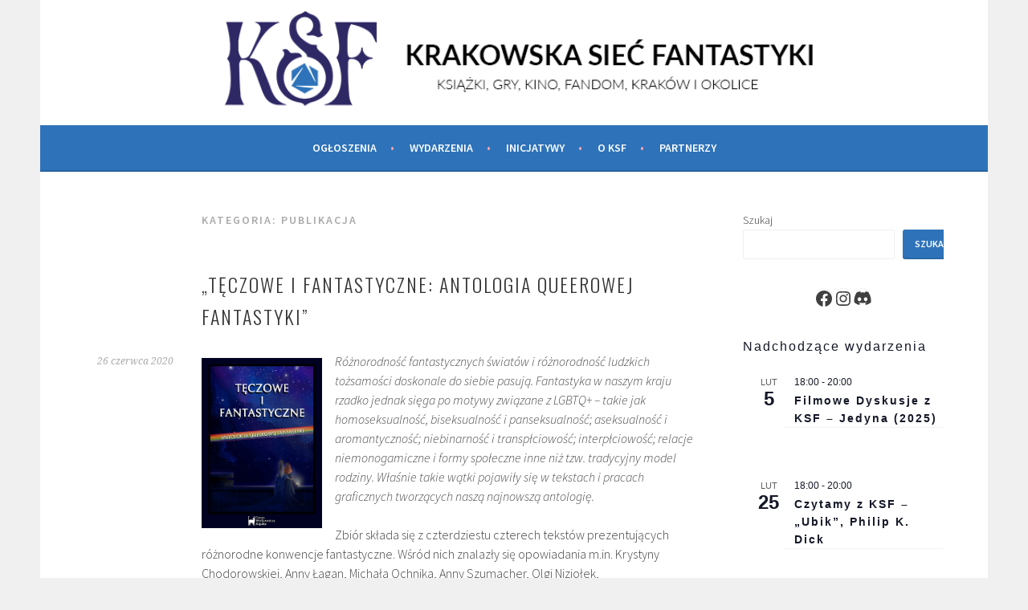

--- FILE ---
content_type: text/css
request_url: https://ksf.org.pl/wp-content/themes/sela/style.css?ver=59fc2e518d367aa8bfcac1dfbfb4d233
body_size: 45555
content:
/*
Theme Name: Sela
Theme URI: https://wordpress.com/themes/sela/
Description: Sela is not your typical business theme. Vibrant, bold, and clean, with lots of space for large images, this theme will look great on all devices, from desktop to mobile.
Version: 1.0.17
Author: Automattic
Author URI: https://wordpress.com/themes/
License: GNU General Public License v2 or later
License URI: http://www.gnu.org/licenses/gpl-2.0.html
Text Domain: sela
Tags: blog, custom-background, custom-colors, custom-menu, featured-images, full-width-template, microformats, right-sidebar, rtl-language-support, sticky-post, translation-ready, two-columns
*/

/*--------------------------------------------------------------
1.0 Reset
--------------------------------------------------------------*/
html, body, div, span, applet, object, iframe,
h1, h2, h3, h4, h5, h6, p, blockquote, pre,
a, abbr, acronym, address, big, cite, code,
del, dfn, em, font, ins, kbd, q, s, samp,
small, strike, strong, sub, sup, tt, var,
dl, dt, dd, ol, ul, li,
fieldset, form, label, legend,
table, caption, tbody, tfoot, thead, tr, th, td {
  font-family: inherit;
  font-size: 100%;
  font-weight: inherit;
  font-style: inherit;
  margin: 0;
  padding: 0;
  vertical-align: baseline;
  border: 0;
  outline: 0;
}
html {
  font-size: 62.5%; /* 10px */
  overflow-y: scroll; /* Keeps page centred in all browsers regardless of content height */
  -webkit-text-size-adjust: 100%; /* Prevents iOS text size adjust after orientation change, without disabling user zoom */
    -ms-text-size-adjust: 100%; /* www.456bereastreet.com/archive/201012/controlling_text_size_in_safari_for_ios_without_disabling_user_zoom/ */
}
body {
  background: #f0f0f0;
}
article,
aside,
details,
figcaption,
figure,
footer,
header,
main,
nav,
section {
  display: block;
}
ol,
ul {
  list-style: none;
}
table {
  border-spacing: 0;
  border-collapse: separate;
}
caption,
th,
td {
  text-align: left;
}
blockquote:before,
blockquote:after,
q:before,
q:after {
  content: "";
}
blockquote,
q {
  quotes: "" "";
}
a {
  color: #2e2864;
  text-decoration: none;
}
a:hover,
a:focus,
a:active {
  color: #aaa;
  text-decoration: none;
}
a:hover,
a:active {
  outline: 0;
}
a:focus {
  outline: thin dotted;
}
a img {
  border: 0;
}

/*--------------------------------------------------------------
2.0 Typography
--------------------------------------------------------------*/
body,
button,
input,
select,
textarea {
  color: #404040;
  font-family: "Source Sans Pro", Arial, sans-serif;
  font-size: 16px;
  font-size: 1.6rem;
  font-weight: 300;
  line-height: 1.5;
}
h1,
h2,
h3,
h4,
h5,
h6 {
  clear: both;
  font-family: "Oswald", sans-serif;
  font-weight: 300;
  letter-spacing: 2px;
  text-transform: uppercase;
}
h1 {
  font-size: 24px;
  font-size: 2.4rem;
  line-height: 1;
  margin-bottom: 1em;
}
h2 {
  font-size: 21px;
  font-size: 2.1rem;
  line-height: 1.1429;
  margin-bottom: 1.1429em;
}
h3 {
  font-size: 18px;
  font-size: 1.8rem;
  line-height: 1.3333;
  margin-bottom: 1.333em;
}
h4 {
  font-size: 16px;
  font-size: 1.6rem;
  line-height: 1.5;
  margin-bottom: 1.5em;
}
h5 {
  font-family: "Source Sans Pro", Arial, sans-serif;
  font-size: 14px;
  font-size: 1.4rem;
  font-weight: bold;
  line-height: 1.7143;
  margin-bottom: 1.7143em;
}
h6 {
  font-family: "Source Sans Pro", Arial, sans-serif;
  font-size: 14px;
  font-size: 1.4rem;
  font-weight: bold;
  line-height: 1.7143em;
  margin-bottom: 1.7143em;
}

/*--------------------------------------------------------------
3.0 Elements
--------------------------------------------------------------*/
hr {
  border: 0;
  height: 1px;
  margin: 1.5em 0;
  background-color: #e6e6e6;
}
p,
blockquote p:last-child {
  margin-bottom: 1.5em;
}
p:last-child {
  margin-bottom: 0;
}
ul,
ol {
  margin: 0 0 1.5em 1em;
}
ul {
  list-style: disc;
}
ol {
  list-style: decimal;
}
li > ul,
li > ol {
  margin-bottom: 0;
  margin-left: 1em;
}
dt {
  font-weight: bold;
}
dd {
  margin: 0 1em 1.5em 1em;
}
b,
strong {
  font-weight: bold;
}
dfn,
cite,
em,
i {
  font-style: italic;
}
blockquote {
  border-left: 2px solid #f2f2f2;
  font-style: italic;
  padding-left: 1em;
}
address {
  margin: 0 0 1.5em 0;
}
pre {
  background: #f2f2f2;
  font-family: "Courier 10 Pitch", Courier, monospace;
  font-size: 14px;
  font-size: 1.4rem;
  line-height: 1.7143;
  max-width: 100%;
  margin-bottom: 1.5em;
  overflow-x: scroll;
  padding: 1em;
}
code,
kbd,
tt,
var {
  font-family: "Courier 10 Pitch", Courier, monospace;
}
abbr,
acronym {
  border-bottom: 1px dotted #e6e6e6;
  cursor: help;
}
mark,
ins {
  background-color: #fff9c0;
  text-decoration: none;
}
sup,
sub {
  font-size: 75%;
  height: 0;
  line-height: 0;
  position: relative;
  vertical-align: baseline;
}
sup {
  bottom: 1ex;
}
sub {
  top: 0.5ex;
}
small {
  font-size: 75%;
}
big {
  font-size: 125%;
}
figure {
  margin: 0;
}
table {
  border-bottom: 1px solid #eee;
  margin: 0 0 1.5em 0;
  width: 100%;
}
th {
  font-weight: bold;
  padding: 0.75em;
  text-transform: uppercase;
}
td {
  border-top: 1px solid #eee;
  padding: 0.75em;
}
img {
  max-width: 100%; /* Adhere to container width. */
  height: auto; /* Make sure images are scaled correctly. */
}
legend {
  font-weight: bold;
  padding: 0 .5em;
}
fieldset {
  border: 1px solid #eee;
}

/*--------------------------------------------------------------
4.0 Forms
--------------------------------------------------------------*/
button,
input,
select,
textarea {
  color: #888;
  font-size: 100%; /* Corrects font size not being inherited in all browsers */
  margin: 0; /* Addresses margins set differently in IE6/7, F3/4, S5, Chrome */
  vertical-align: baseline; /* Improves appearance and consistency in all browsers */
}
button,
input {
  line-height: normal; /* Addresses FF3/4 setting line-height using !important in the UA stylesheet */
}
button,
input[type="button"],
input[type="reset"],
input[type="submit"],
#infinite-handle span {
  background-color: #2e73b9;
  border-style: none;
  color: #fff;
  cursor: pointer;
  display: inline-block;
  font-size: 12px;
  font-size: 1.2rem;
  font-weight: bold;
  line-height: 2;
  padding: 6px 15px;
  text-align: center;
  vertical-align: middle;
  text-transform: uppercase;
  -webkit-border-radius: 3px;
     -moz-border-radius: 3px;
      border-radius: 3px;
  -webkit-box-shadow: inset 0 -2px 0 rgba(0, 0, 0, 0.1);
     -moz-box-shadow: inset 0 -2px 0 rgba(0, 0, 0, 0.1);
      box-shadow: inset 0 -2px 0 rgba(0, 0, 0, 0.1);
  -webkit-appearance: none;
}
button:hover,
html input[type="button"]:hover,
input[type="reset"]:hover,
input[type="submit"]:hover,
#infinite-handle span:hover {
  opacity: 0.85;
}
button:focus,
html input[type="button"]:focus,
input[type="reset"]:focus,
input[type="submit"]:focus,
button:active,
html input[type="button"]:active,
input[type="reset"]:active,
input[type="submit"]:active,
#infinite-handle span:active {
  background-color: #e6e6e6;
  color: #666;
}
input[type="checkbox"],
input[type="radio"] {
  box-sizing: border-box; /* Addresses box sizing set to content-box in IE8/9 */
  padding: 0; /* Addresses excess padding in IE8/9 */
}
input[type="search"],
input[type="password"] {
  -webkit-box-sizing: border-box;
     -moz-box-sizing: border-box;
      box-sizing: border-box;
  -webkit-appearance: none; /* Addresses appearance set to searchfield in S5, Chrome */
}
input[type="search"]::-webkit-search-decoration {
  -webkit-appearance: none;
}
button::-moz-focus-inner,
input::-moz-focus-inner {
  border: 0;
  padding: 0;
}
input[type="text"],
input[type="email"],
input[type="password"],
input[type="search"],
input[type="url"] {
  border: 1px solid #eee;
  font-size: 14px;
  font-size: 1.4rem;
  padding: 0.6em;
  -webkit-border-radius: 2px;
     -moz-border-radius: 2px;
      border-radius: 2px;
  -webkit-transition: 0.2s ease-in;
      transition: 0.2s ease-in;
}
input[type="text"]:focus,
input[type="email"]:focus,
input[type="password"]:focus,
input[type="search"]:focus,
input[type="url"]:focus,
textarea:focus {
  border: 1px solid #2e73b9;
  outline: none;
  -webkit-transition: 0.2s ease-in;
      transition: 0.2s ease-in;
}
textarea {
  border: 1px solid #eee;
  border-radius: 2px;
  font-size: 14px;
  font-size: 1.4rem;
  overflow: auto; /* Removes default vertical scrollbar in IE6/7/8/9 */
  padding: 1.5625%;
  vertical-align: top; /* Improves readability and alignment in all browsers */
  width: 96.875%;
  -webkit-border-radius: 2px;
     -moz-border-radius: 2px;
      border-radius: 2px;
  -webkit-transition: 0.2s ease-in;
      transition: 0.2s ease-in;

}

/* Genericons */
.entry-meta .post-format a:before,
.featured-post:before,
.social-links ul a:before,
.format-link .entry-title a:after,
.menu-toggle:before {
  display: inline-block;
  font-family: Genericons;
  font-size: 14px;
  font-size: 1.0769rem;
  font-weight: normal;
  line-height: 1;
  vertical-align: text-bottom;
  -webkit-font-smoothing: antialiased;
}

/*--------------------------------------------------------------
5.0 Navigation
--------------------------------------------------------------*/
/*--------------------------------------------------------------
5.2 Menus
--------------------------------------------------------------*/

.main-navigation {
  background-color: #2e73b9;
  border-bottom: 2px solid rgba(0, 0, 0, 0.15);
  color: #fff;
  display: block;
  padding: 0 1em;
}
.main-navigation ul {
  display: none;
  list-style: none;
  margin: 0;
  text-align: left;
}
.main-navigation a {
  color: #fff;
  display: block;
  font-size: 14px;
  font-size: 1.4rem;
  font-weight: bold;
  line-height: 1.7143;
  padding: 1em;
  text-decoration: none;
  text-transform: uppercase;
  -webkit-transition: color 0.2s ease;
      transition: color 0.2s ease;
}
.main-navigation ul li {
  border-top: 1px solid rgba(255, 255, 255, 0.5);
  padding: 0;
}
.main-navigation ul li:first-child {
  border-top: 0;
}
.main-navigation ul ul {
  display: block;
  list-style: disc;
  margin: 0 0 1em 2.15em;
}
.main-navigation ul ul li {
  border-top: 0;
}
.main-navigation ul ul a {
  color: #fff;
  padding: 0.5em 0;
}
.main-navigation a:hover,
.main-navigation ul > :hover > a,
.main-navigation ul > .focus > a {
  color: #000;
}
.main-navigation ul ul a:hover,
.main-navigation ul ul li.focus > a {
  color: #5d5d5d;
}
.main-navigation ul ul ul {
  margin-bottom: 0;
}
.main-navigation ul ul ul li {
  border-top: 0;
}
.main-navigation a:hover,
.main-navigation ul > :hover > a,
.main-navigation ul > .focus > a {
  color: #000;
}
.main-navigation ul li:hover > ul,
.main-navigation ul li.focus > ul {
  display: block;
}
.main-navigation li.current_page_item > a,
.main-navigation li.current-menu-item > a,
.main-navigation li.current_page_ancestor > a,
.main-navigation li.current-menu-ancestor > a {
  color: #000;
}
.menu-toggle {
  box-shadow: none;
  color: #fff;
  display: block;
  font-family: "Source Sans Pro", Arial, sans-serif;
  font-size: 14px;
  font-size: 1.4rem;
  font-weight: bold;
  line-height: 1.7143;
  margin: 0 auto;
  padding: 1em 0;
  text-align: center;
  text-transform: uppercase;
}
.menu-toggle:hover,
.menu-toggle:focus {
  color: #fff;
  background: none;
}
.menu-toggle:before {
  content: "\f419";
  margin-right: 12px;
  position: relative;
  top: -2px;
}
.menu-toggle,
.main-navigation.toggled .nav-menu {
  display: block;
}

/* Social Links */
.social-links {
  clear: both;
  margin: 0 auto 1.5em;
}
.social-links ul {
  list-style: none;
  margin: 0;
  padding: 0;
}
.social-links ul li {
  display: inline-block;
  list-style: none;
  margin: 0;
}
.social-links ul a {
  display: inline-block;
  text-decoration: none;
  -webkit-border-radius: 50%;
     -moz-border-radius: 50%;
      border-radius: 50%;
}
.social-links ul a:before {
  background: #2e73b9;
  color: #fff;
  content: "\f415";
  display: block;
  font-size: 16px;
  font-size: 1.6rem;
  padding: 8px 6px 8px 8px;
  position: relative;
  text-align: center;
  -webkit-border-radius: 50%;
     -moz-border-radius: 50%;
      border-radius: 50%;
  -webkit-transition: all 0.1s ease-in-out;
     -moz-transition: all 0.1s ease-in-out;
     -o-transition: all 0.1s ease-in-out;
      transition: top 0.3s ease-in-out;
      transition: all 0.1s ease-in-out;
}
.social-links ul a:hover {
  text-decoration: none;
}
.social-links ul a:hover:before {
  opacity: 0.75;
  text-decoration: none;
  -webkit-transition: all 0.1s ease-in-out;
     -moz-transition: all 0.1s ease-in-out;
     -o-transition: all 0.1s ease-in-out;
      transition: all 0.1s ease-in-out;
}
.social-links ul a[href*='wordpress.org']:before,
.social-links ul a[href*='wordpress.com']:before {
    content: '\f205';
}
.social-links ul a[href*='facebook.com']:before {
    content: '\f204';
}
.social-links ul a[href*='twitter.com']:before {
    content: '\f202';
}
.social-links ul a[href*='dribbble.com']:before {
    content: '\f201';
}
.social-links ul a[href*='plus.google.com']:before {
    content: '\f206';
}
.social-links ul a[href*='pinterest.com']:before {
    content: '\f209';
}
.social-links ul a[href*='github.com']:before {
    content: '\f200';
}
.social-links ul a[href*='tumblr.com']:before {
    content: '\f214';
}
.social-links ul a[href*='youtube.com']:before {
    content: '\f213';
}
.social-links ul a[href*='flickr.com']:before {
    content: '\f211';
}
.social-links ul a[href*='vimeo.com']:before {
    content: '\f212';
}
.social-links ul a[href*='instagram.com']:before {
    content: '\f215';
}
.social-links ul a[href*='codepen.io']:before {
    content: '\f216';
}
.social-links ul a[href*='linkedin.com']:before {
    content: '\f207';
}
.social-links ul a[href*='foursquare.com']:before {
    content: '\f226';
}
.social-links ul a[href*='reddit.com']:before {
    content: '\f222';
}
.social-links ul a[href*='digg.com']:before {
    content: '\f221';
}
.social-links ul a[href*='getpocket.com']:before {
    content: '\f224';
}
.social-links ul a[href*='path.com']:before {
    content: '\f219';
}
.social-links ul a[href*='stumbleupon.com']:before {
    content: '\f223';
}
.social-links ul a[href*='spotify.com']:before {
    content: '\f515';
}
.social-links ul a[href*='twitch.tv']:before {
    content: '\f516';
}
.social-links ul a[href*='dropbox.com']:before {
    content: '\f225';
}
.social-links ul a[href*='/feed']:before {
    content: '\f413';
}
.social-links ul a[href*='skype']:before {
    content: '\f220';
}
.social-links ul a[href*='mailto']:before {
    content: '\f410';
}

/*--------------------------------------------------------------
5.2 Content Navigation
--------------------------------------------------------------*/
.post-navigation,
.paging-navigation {
  margin: 1.5em 0 0 0;
}
[class*="navigation"] .nav-previous {
  float: left;
  width: 48%;
}
[class*="navigation"] .nav-next {
  float: right;
  text-align: right;
  width: 48%;
}
[class*="navigation"] .nav-previous .meta-nav:before {
  content: "\2190";
  margin-right: 5px;
}
[class*="navigation"] .nav-next .meta-nav:after {
  content: "\2192";
  margin-left: 5px;
}
.post-navigation a,
.paging-navigation a,
.comment-navigation a {
  color: #aaa;
  display: inline-block;
  font-family: "Droid Serif", Georgia, serif;
  font-size: 12px;
  font-size: 1.2rem;
  font-style: italic;
  line-height: 2;
  max-width: 100%;
  word-wrap: break-word;
}
.post-navigation a:hover,
.paging-navigation a:hover,
.comment-navigation a:hover {
  color: #666;
}

/*--------------------------------------------------------------
6.0 Accessibility
--------------------------------------------------------------*/
/* Text meant only for screen readers */
.screen-reader-text {
  clip: rect(1px, 1px, 1px, 1px);
  position: absolute !important;
  height: 1px;
  width: 1px;
  overflow: hidden;
}

.screen-reader-text:focus {
  background-color: #f1f1f1;
  border-radius: 3px;
  box-shadow: 0 0 2px 2px rgba(0, 0, 0, 0.6);
  clip: auto !important;
  color: #21759b;
  display: block;
  font-size: 14px;
  font-size: 1.4rem;
  font-weight: bold;
  height: auto;
  left: 5px;
  line-height: normal;
  padding: 15px 23px 14px;
  text-decoration: none;
  top: 5px;
  width: auto;
  z-index: 100000; /* Above WP toolbar */
}

/*--------------------------------------------------------------
7.0 Alignments
--------------------------------------------------------------*/
.alignleft {
  display: inline;
  float: left;
  margin: 0.5em 1.5em 1em 0;
}
.alignright {
  display: inline;
  float: right;
  margin-left: 1.5em;
}
.aligncenter {
  clear: both;
  display: block;
  margin: 1.5em auto;
}

/*--------------------------------------------------------------
8.0 Clearings
--------------------------------------------------------------*/
.comment-meta:before,
.comment-meta:after,
.entry-meta:before,
.entry-meta:after,
.footer-widget-area:before,
.footer-widget-area:after,
.hentry:after,
.main-navigation > ul:before,
.main-navigation > ul:after,
.site-main:before,
.site-main:after,
.subordinate-navigation ul:before,
.subordinate-navigation ul:after,
.testimonials:before,
.testimonials:after,
.testimonials .hentry:before,
.testimonials .hentry:after,
.clear:before,
.clear:after,
[class*="area"]:before,
[class*="area"]:after,
[class*="content"]:before,
[class*="content"]:after,
[class*="navigation"]:before,
[class*="navigation"]:after,
[class*="site"]:before,
[class*="site"]:after {
  content: "";
  display: table;
}
.comment-meta:after,
.entry-meta:after,
.footer-widget-area:after,
.main-navigation ul:after,
.site-main:after,
.subordinate-navigation ul:after,
.testimonials:after,
.testimonials .hentry:after,
.clear:after,
[class*="area"]:after,
[class*="content"]:after,
[class*="navigation"]:after,
[class*="site"]:after {
  clear: both;
}

/*--------------------------------------------------------------
9.0 Widgets
--------------------------------------------------------------*/
.widget-area {
  overflow: hidden;
}
.widget {
  font-size: 14px;
  font-size: 1.4rem;
  line-height: 1.7143;
  margin-bottom: 2.5714em;
}
.widget-title {
  font-family: "Source Sans Pro", sans-serif;
  font-size: 14px;
  font-size: 1.4rem;
  font-weight: 600;
  line-height: 1.7143;
  margin-bottom: 0.857em;
  text-align: center;
  text-transform: uppercase;
}
.widget ul,
.widget ol {
  list-style: none;
  margin: 0;
}
.widget ul > li,
.widget ol > li {
  padding: 0.785em 0 0.857em;
}
.widget li > ul,
.widget li > ol {
  margin-left: 24px;
}
.widget ul ul {
  margin-top: 0.785em;
}
.widget ul ul > li:last-child {
  padding-bottom: 0;
}
.widget select {
  max-width: 100%;
}
.widget_search .search-submit {
  display: none;
}
.widget_search .search-field {
  width: 100%;
  -moz-box-sizing: border-box;
   -ms-box-sizing: border-box;
     box-sizing: border-box;
}

/* Front Page and Sidebar Widgets */
.front-widget-area .widget {
  font-size: 16px;
  font-size: 1.6rem;
}
.front-widget-area,
.front-testimonials {
  padding: 3em 4.661%;
}
.front-widget-area .widget-title,
.sidebar-widget-area .widget-title {
  color: #000;
}
.sidebar-widget-area {
  margin-top: 3em;
}
.widget-title:before,
.widget-title:after {
  content: " - ";
}
.front-widget-area .widget ul > li,
.front-widget-area .widget ol > li,
.sidebar-widget-area .widget ul > li,
.sidebar-widget-area .widget ol > li {
  border-top: 1px solid #f2f2f2;
}
.front-widget-area .jetpack_widget_social_icons ul > li,
.sidebar-widget-area .jetpack_widget_social_icons ul > li {
  border-top: 0;
}
.widget_calendar caption {
  text-align: center;
}
.widget_calendar td a {
  font-weight: bold;
}

/* Footer Widgets */
.footer-widget-area {
  background-color: #fafafa;
  border-top: 1px solid #eee;
  padding: 3em 4.661% 1.5em;
}
.footer-widget-area a {
  color: #6d6d6d;
}
.footer-widget-area a:hover {
  color: #2e2864;
}
.first.footer-widgets,
.second.footer-widgets {
  margin-right: 55px;
}
.footer-widget-area .widget-title {
  color: #000;
}
.footer-widget-area .widget ul > li,
.footer-widget-area .widget ol > li {
  border-top: 1px solid #e5e5e5;
}
.footer-widget-area .widget_calendar table,
.footer-widget-area .widget_calendar td {
  border-color: #e5e5e5;
}

/* Social widgets */
.sidebar-widget-area .jetpack_widget_social_icons ul > li,
.footer-widget-area .jetpack_widget_social_icons ul > li,
.sidebar-widget-area .widget_wpcom_social_media_icons_widget ul > li,
.footer-widget-area .widget_wpcom_social_media_icons_widget ul > li {
  border-top: 0;
}

.jetpack_widget_social_icons ul,
.widget_wpcom_social_media_icons_widget ul {
  text-align: center;
}

/*--------------------------------------------------------------
10.0 Content
--------------------------------------------------------------*/
/*--------------------------------------------------------------
10.1 Layout
--------------------------------------------------------------*/
.site {
  max-width: 1180px;
  padding-right: 2.33050%;
  padding-left: 2.33050%;
}
.site-content,
.attachment.page .site-content {
  background-color: #fff;
  padding: 3em 4.661%;
}
.page .site-content,
.home.page .site-content,
.post-type-archive-jetpack-testimonial .site-content {
  padding: 0;
}

/* Site Header */
.site-branding {
  background: #fff;
  background-position: center;
  background-repeat: no-repeat;
  text-align: center;
  height: 100%;
  min-height: 72px;
  padding: 3em 0 36px;
  text-align: center;
  -webkit-background-size: contain;
     -moz-background-size: contain;
     -o-background-size: contain;
      background-size: contain;
}
.site-branding,
.site-navigation {
  padding-right: 4.661%;
  padding-left: 4.661%;
}
.site-branding a + .site-title {
  margin-top: 0.6667em;
}
.display-header-text .site-image {
  margin-bottom: 12px;
}
.site-logo {
  width: auto;
}
.site-title {
  font-size: 36px;
  font-size: 3.6rem;
  line-height: 1.3333;
  margin-bottom: 0;
}
.site-title a {
  color: #333;
}
.site-title a:hover {
  text-decoration: none;
}
.site-description {
  color: #333;
  font-family: "Source Sans Pro", Arial, sans-serif;
  font-size: 13px;
  font-size: 1.3rem;
  line-height: 1.8462;
  margin-bottom: 0;
}

/*--------------------------------------------------------------
10.2 Posts and pages
--------------------------------------------------------------*/
.hentry {
  position: relative;
  word-wrap: break-word;
}
.sticky {
}
.blog .hentry,
.archive .hentry,
.search .hentry {
  margin: 0 0 3em 0;
}
.hentry:after {
  background: #f2f2f2;
  display: block;
  position: relative;
  left: -5.1%;
  width: 110.2%;
  height: 1px;
}
.home.page .hentry:after {
  display: none;
}
.hentry.no-title .entry-body {
  min-height: 6em;
}
.hentry.has-post-thumbnail-prev {
  margin-bottom: 0;
}
.search .no-results .page-header,
.testimonials .no-results .page-header {
  margin: 0;
}
.archive .page-title,
.search .page-title {
  color: #aaa;
  font-family: "Source Sans Pro", sans-serif;
  font-size: 14px;
  font-size: 1.4rem;
  font-weight: 600;
  line-height: 1.7143;
  text-transform: uppercase;
}
.entry-header {
  position: relative;
  z-index: 1;
}
.entry-thumbnail,
.post-thumbnail {
  background: -webkit-linear-gradient(135deg, white 25%, #f0f2f0 25%, #f0f2f0 50%, white 50%, white 75%, #f0f2f0 75%, #f0f2f0);
  background:    -moz-linear-gradient(135deg, white 25%, #f0f2f0 25%, #f0f2f0 50%, white 50%, white 75%, #f0f2f0 75%, #f0f2f0);
  background:      -o-linear-gradient(135deg, white 25%, #f0f2f0 25%, #f0f2f0 50%, white 50%, white 75%, #f0f2f0 75%, #f0f2f0);
  background:         linear-gradient(135deg, white 25%, #f0f2f0 25%, #f0f2f0 50%, white 50%, white 75%, #f0f2f0 75%, #f0f2f0);
  background-size: 4px 4px;
}
.post-thumbnail {
  margin: 0 -5.1%;
}
.post-thumbnail + .entry-header {
  margin: 1.5em 0;
  padding: 0;
}
.entry-thumbnail img,
.post-thumbnail img {
  display: block;
}
.entry-title {
  line-height: 1.7;
}
.page-title,
.entry-title,
.entry-title a {
  color: #333;
}
.entry-title a:hover {
  color: #2e2864;
}
.entry-meta {
  font-family: "Droid Serif", Georgia, serif;
  font-size: 12px;
  font-size: 1.2rem;
  font-style: italic;
  margin-bottom: 1em;
  text-align: left;
}
footer.entry-meta {
  line-height: 2;
  padding: 0 0 2em 0;
  position: static;
  text-align: left;
  width: auto;
}
.entry-meta span {
  margin-right: 10px;
  display: inline-block;
}
.entry-meta a {
  color: #aaa;
}
.entry-meta a:hover {
  color: #666;
}
footer.entry-meta {
  margin-bottom: 0;
}
.featured-post {
  color: #666;
}
.featured-post:before {
  color: #666;
  content: "\f308";
  font-size: 12px;
  font-size: 1.2rem;
  margin-right: 3px;
  position: relative;
}
.categories-links,
.tags-links {
  margin-right: 1em;
}
.entry-summary,
.entry-content {
  margin: 0 0 3em 0;
}
.updated {
  display: none;
}
.page-links {
  clear: both;
  font-weight: 400;
  margin-top: 1.5em;
  word-spacing: 7px;
}

/*--------------------------------------------------------------
10.3 Post formats
--------------------------------------------------------------*/
.format-link .entry-title a:after {
  content: " \f442";
  font-size: 36px;
  line-height: 1em;
}
.format-quote blockquote:before {
  color: #ccc;
  content: "\201C";
  font-family: "Droid Serif", serif;
  font-size: 87px;
  font-size: 8.7rem;
  line-height: 1;
  position: absolute;
  top: -5px;
  left: -10px;
}
.format-quote blockquote {
  border: none;
  font-family: "Droid Serif", serif;
  font-size: 18px;
  font-size: 1.8rem;
  margin-left: 0;
  padding-left: 3.0769em;
  position: relative;
}
blockquote cite {
  display: block;
  font-family: "Source Sans Pro", Arial, sans-serif;
  font-size: 14px;
  font-size: 1.4rem;
  font-style: normal;
  margin: 0.75em 0;
  text-transform: uppercase;
}
.format-quote blockquote p:last-child {
  margin-bottom: 0;
}

/*--------------------------------------------------------------
10.3 Comments
--------------------------------------------------------------*/
.comments-area {
  margin: 3em 0 0;
}
.page .comments-area {
  margin-left: 0;
}
.comments-title {
  font-size: 24px;
  font-size: 2.4rem;
  line-height: 1.5;
  margin-bottom: 1em;
}
.comment-list {
  margin: 1.5em 0;
}
.comment-list,
.comment-list .children {
  list-style-type: none;
  padding: 0;
}
.comment,
.pingback,
.trackback {
  padding: 1.5em 0;
}
.bypostauthor {
}
.depth-1 {
  border-bottom: solid 1px #f2f2f2;
}
.depth-1:first-child {
  margin-top: 0;
  padding-top: 0;
}
.children {
  margin-top: 24px;
}
.children .comment {
  border-left: 3px solid #f7f7f7;
  padding-left: 24px;
}
.comment-author .avatar {
  float: left;
  margin-right: 12px;
  -webkit-border-radius: 50%;
     -moz-border-radius: 50%;
      border-radius: 50%;
}
.comment-meta {
  margin-bottom: 1em;
}
.comment-meta a {
  color: #2e73b9;
}
.comment-meta a:hover {
  color: #aaa;
}
.comment-meta .fn {
  display: inline-block;
  font-size: 14px;
  font-size: 1.4rem;
  font-weight: bold;
  font-style: normal;
  margin-right: 10px;
  text-transform: uppercase;
}
.says {
  display: none;
}
.comment-metadata {
  display: inline-block;
  font-size: 13px;
  font-size: 1.3rem;
}
.comment-metadata a {
  color: #aaa;
}
.comment-metadata a:hover {
  color: #666;
}
.comment-content a {
  word-wrap: break-word;
}
.comment-tools {
  display: inline-block;
  float: right;
}
.comment-tools a {
  font-size: 12px;
  font-size: 1.2rem;
  font-weight: normal;
  text-transform: uppercase;
}
.comment-reply-link {
  margin-left: 10px;
}
.comment-reply-link:after {
  content: "\00A0\2192";
}
.comment-respond {
  padding: 25px 20px 20px 0;
}
.comment-content {
  margin-left: 70px;
}
.comment-form label {
  display: inline-block;
  width: 64px;
}
.form-allowed-tags {
  font-size: 12px;
  font-size: 1.2rem;
}
.no-comments {
  text-align: center;
}

/*--------------------------------------------------------------
10.4 Page Templates
--------------------------------------------------------------*/
.content-wrapper {
  background: #fff;
  padding: 3em 4.661%;
  position: relative;
}
.content-wrapper.with-featured-image {
  padding: 1.5em 4.661%;
}

/* Front Page Template */
.front-page-content-area.content-area {
  float: none;
  margin: 0;
  width: 100%;
}
.front-page-content-area .hero {
  position: relative;
}
/* Front page content with featured image */
.hero-content {
  position: relative;
}
.hero-content > img {
  display: block;
}
.hero-container-outer {
  display: table;
  width: 100%;
  height: 100%;
}
.hero-container-inner {
  display: table-cell;
  text-align: center;
  vertical-align: middle;
}
.front-page-content-area .with-featured-image {
  border-bottom: 1px solid #f2f2f2;
  padding-right: 4.661%;
  padding-left: 4.661%;
}

.front-page-content-area .without-featured-image {
  padding: 3em 4.661%;
}

.front-page-content-area .with-featured-image .entry-header {
  margin-top: 1.5em;
  padding: 0;
}
.front-page-content-area .with-featured-image .entry-content {
  margin-bottom: 1.5em;
  padding: 0;
}

.hero-content-overlayer {
  height: 100%;
  overflow: auto;
  position: static;
  top: auto;
}

/* Front Page Widget Area and Testimonials */
.front-widget-area {
  border-bottom: 1px solid #f2f2f2;
}
.front-widgets .widget {
  font-size: 16px;
  font-size: 1.6rem;
  margin-bottom: 2.25em;
}
.front-widget-area .widget-title {
  color: #000;
  font-family: "Oswald", Arial, sans-serif;
  font-size: 21px;
  font-size: 2.1rem;
  font-weight: 300;
}

/* Grid Page */
.grid-page-content-area .entry-content {
  min-height: 0;
}
.grid-page-content-area .hentry:after,
.child-pages .hentry:after {
  display: none;
}
.child-page {
  float: none;
  margin: 0 auto;
  max-width: 334px;
}
.child-page .entry-thumbnail img {
  display: block;
}
.child-page .entry-header {
  margin: 1.5em 0;
  padding: 0;
}
/* Full-Width Page Template */
.content-wrapper.full-width.with-featured-image {
  margin: 0;
  padding: 1.5em 4.661% 0;
}

.content-wrapper.full-width .content-area {
  width: 100%;
}
.content-wrapper.full-width .hentry:after {
  left: -9.1%;
  width: 109.1%;
}

/*--------------------------------------------------------------
10.5 Testimonials
--------------------------------------------------------------*/
.jetpack-testimonial {
  border: 1px solid #f2f2f2;
  float: left;
  margin: 3em 0 0;
  padding: 0 1.525%;
  text-align: center;
  width: 96.6%;
}
.jetpack-testimonial:nth-child(even) {
  margin-top: 6em;
  margin-right: 0;
}
.testimonial-thumbnail {
  margin-top: -45px;
  text-align: center;
}
.testimonial-thumbnail img,
.testimonial-featured-image img {
  -webkit-border-radius: 50px;
     -moz-border-radius: 50px;
      border-radius: 50px;
}
.jetpack-testimonial .entry-header,
.jetpack-testimonial-shortcode .entry-header {
  overflow: hidden;
  padding-bottom: 1.5em;
}
.jetpack-testimonial .entry-title,
.jetpack-testimonial-shortcode .testimonial-entry-title {
  color: #2e73b9;
  font-family: "Source Sans Pro", Arial, sans-serif;
  font-size: 14px;
  font-size: 1.4rem;
  font-weight: bold;
  text-transform: uppercase;
}
.jetpack-testimonial .entry-content,
.jetpack-testimonial-shortcode .testimonial-entry-content {
  font-style: italic;
  margin: 0;
  overflow: hidden;
  padding: 0.75em 0;
}
.jetpack-testimonial.without-featured-image .entry-content {
  padding: 3em 0 0.75em;
}
.jetpack-testimonial .entry-meta,
.jetpack-testimonial-shortcode .entry-meta {
  clear: both;
  text-align: center;
}
/* Testimonials Shortcode */
.jetpack-testimonial-shortcode .testimonial-entry {
  border: 1px solid #f2f2f2;
  box-sizing: border-box;
  padding: 1.5em 1.525% 0;
  margin-top: 3em;
  margin-bottom: 3em;
  text-align: center;
}
.jetpack-testimonial-shortcode .testimonial-entry-title {
  letter-spacing: 2px;
  margin-bottom: 1.5em;
}
.testimonial-featured-image img {
  margin-bottom: -45px;
  position: relative;
  width: 90px;
  height: 90px;
}
.testimonial-entry-column-2 {
  width: 44% !important;
}
.testimonial-entry-column-3 {
  width: 27% !important;
}
.testimonial-entry-column-4 {
  width: 18% !important;
}
.testimonial-entry-column-5 {
  width: 15% !important;
}
.testimonial-entry-column-6 {
  width: 11% !important;
}

/* Testimonials Single View */
.single .jetpack-testimonial {
  float: none;
  width: 96.6%;
}
.single .jetpack-testimonial:after {
  background: none;
}

/* Testimonials Archives Page */
.testimonials-content-area .entry-content {
  margin-bottom: 0;
}
.testimonials.grid .jetpack-testimonial {
  float: none;
  width: auto;
  margin: 0 0 0 0;
}
.archive .testimonials .hentry {
  margin: 3em 0;
}
.archive .testimonials .hentry.has-post-thumbnail-prev {
  margin-bottom: 6em;
}
.archive .testimonials .without-featured-image > .entry-header {
  margin-left: 0;
}
.testimonials .no-results {
  margin-bottom: 3em;
}
.post-type-archive-jetpack-testimonial .content-wrapper.full-width .hentry:after {
  background: none;
}

/*--------------------------------------------------------------
10.6 Footer
--------------------------------------------------------------*/
.site-footer {
  background-color: #404040;
  border-top: 1px solid #d9d9d9;
  color: #fff;
  font-size: 12px;
  font-size: 1.2rem;
  padding: 24px 34px 24px 34px;
  text-align: center;
  letter-spacing: 2px;
  text-transform: uppercase;
}
.site-info a {
  color: #fff;
}
.site-info a:hover {
  color: #2e73b9;
}

/*--------------------------------------------------------------
11.0 Jetpack
--------------------------------------------------------------*/
/* Infinite Scroll */
.infinite-scroll .paging-navigation,
.infinite-scroll.neverending footer {
  display: none;
}
.infinity-end.neverending footer {
  display: block;
}
.infinite-loader {
  margin: 0 auto;
  width: 36px;
}
#infinite-handle {
  margin-bottom: 3em;
  text-align: center;
}
#infinite-handle span {
  margin: 0 auto;
  text-align: center;
}

/* Author Bio */
.entry-author {
  margin: 1.5em 0 3em;
}
.author-avatar {
  float: left;
  margin-right: 12px;
}
.author-heading {
  float: left;
  max-width: calc(100% - 60px);
}
.author-avatar img {
  -webkit-border-radius: 50%;
  -moz-border-radius: 50%;
  border-radius: 50%;
  display: block;
}
.author-bio {
  clear: both;
  padding-left: 60px;
}

/*--------------------------------------------------------------
12.0 Media
--------------------------------------------------------------*/
.page-content img.wp-smiley,
.entry-content img.wp-smiley,
.comment-content img.wp-smiley {
  border: none;
  margin-top: 0;
  margin-bottom: 0;
  padding: 0;
}
/* Make sure embeds and iframes fit their containers */
embed,
iframe,
object,
audio,
video {
  display: block;
  margin-bottom: 1.5em;
  max-width: 100%;
}
.jetpack-video-wrapper {
  margin-bottom: 1.5em;
}

/*--------------------------------------------------------------
12.1 Captions
--------------------------------------------------------------*/
.wp-caption {
  max-width: 100%;
}
.wp-caption img[class*="wp-image-"] {
  display: block;
  margin: 0 auto;
  max-width: 98%;
}
.wp-caption-dd,
.wp-caption-text {
  clear: both;
  font-family: "Droid Serif", Georgia, serif;
  font-size: 13px;
  font-size: 1.3rem;
  font-style: italic;
  text-align: center;
  width: 100%;
}
.wp-caption .wp-caption-dd,
.wp-caption .wp-caption-text {
  line-height: 1.8462;
  margin: 0.9231em 0;
}

/*--------------------------------------------------------------
12.2 Galleries
--------------------------------------------------------------*/
.site-main .gallery {
  margin-bottom: 1.5em;
}
.site-main .gallery a img {
  border: none;
  height: auto;
}
.site-main .gallery dd {
  margin: 0;
}
.gallery-item {
  display: inline-block;
  overflow: hidden;
  position: relative;
  text-align: center;
  vertical-align: top;
  width: 100%;
}
.gallery-columns-2 .gallery-item {
  max-width: 50%;
}
.gallery-columns-3 .gallery-item {
  max-width: 33.33%;
}
.gallery-columns-4 .gallery-item {
  max-width: 25%;
}
.gallery-columns-5 .gallery-item {
  max-width: 20%;
}
.gallery-columns-6 .gallery-item {
  max-width: 16.66%;
}
.gallery-columns-7 .gallery-item {
  max-width: 14.28%;
}
.gallery-columns-8 .gallery-item {
  max-width: 12.5%;
}
.gallery-columns-9 .gallery-item {
  max-width: 11.11%;
}
.gallery-caption {
  color: #fff;
  background-color: rgba(0, 0, 0, 0.7);
  font-size: 12px;
  line-height: 1.5;
  margin: 0;
  max-height: 100%;
  opacity: 0;
  padding: 6px 8px;
  position: absolute;
  bottom: 7px;
  left: 0;
  text-align: left;
  width: 100%;
  -webkit-box-sizing: border-box;
     -moz-box-sizing: border-box;
      box-sizing: border-box;
}
.gallery-caption:before {
  content: "";
  min-height: 49px;
  position: absolute;
  top: 0;
  left: 0;
  width: 100%;
  height: 100%;
}
.gallery-item:hover .gallery-caption {
  opacity: 1;
}
.gallery-columns-7 .gallery-caption,
.gallery-columns-8 .gallery-caption,
.gallery-columns-9 .gallery-caption {
  display: none;
}
.gallery-item .gallery-icon {
  padding: 0 4px;
}

/*--------------------------------------------------------------
13 Media Queries
--------------------------------------------------------------*/
@media screen and (min-width: 600px) {
  /* Grid Page */
  .child-page {
    border-bottom: 0;
    float: left;
    margin: 0 4.661% 0 0;
    max-width: 100%;
    width: 47.272%;
  }
  .child-pages{
    border-top: 1px solid #f2f2f2;
    padding-top: 3em;
  }
  .child-page:nth-child(even) {
    margin-right: 0;
  }
  .child-pages .entry-summary {
    min-height: 0;
  }
  .sidebar-widget-area,
  .footer-widget-area .widget-area {
    margin-right: 15%;
    margin-left: 15%;
  }
  .footer-widget-area .widget-area {
    float: none;
    width: auto;
  }
}

@media screen and (min-width: 768px) {
    /* Navigation */
  .main-navigation {
    padding: 0.25em 55px;
  }
  .main-navigation ul {
    display: block;
    list-style: none;
    text-align: center;
  }
  .main-navigation ul li {
    border: 0 none;
    display: inline-block;
    padding: 0.75em 1em 0.75em 0;
    position: relative;
  }
  .main-navigation ul a {
    padding: 0;
  }
  .main-navigation .nav-menu > li > a:after,
  .main-navigation .menu > li > a:after {
    color: #ffa4ad;
    content: " \2022";
    margin-left: 1em;
  }
  .main-navigation .nav-menu > li:last-child,
  .main-navigation .menu > li:last-child {
    padding-right: 0;
  }
  .main-navigation .nav-menu > li:last-child > a:after,
  .main-navigation .menu > li:last-child > a:after {
    display: none;
  }
  .main-navigation ul ul {
    background-color: #fff;
    box-shadow: rgba(0,0,0, 0.1) 0 1px 2px;
    display: block;
    left: -99999em;
    margin: 0;
    position: absolute;
    top: 2.6em;
    width: 204px;
    z-index: 99999;
  }

  /* Hover behavior*/
  .main-navigation ul li:hover > ul,
  .main-navigation ul li.focus > ul {
    left: 0;
  }
  .main-navigation ul li:hover > ul ul,
  .main-navigation ul li.focus > ul ul {
    left: -99999em;
  }

  .main-navigation ul ul li:hover > ul,
  .main-navigation ul ul li.focus > ul {
    left: 100%;
  }

  .main-navigation ul ul li {
    padding: 0;
    text-align: left;
  }
  .main-navigation ul ul li:hover,
  .main-navigation ul ul li.focus {
    background: #f2f2f2;
  }
  .main-navigation ul ul a:hover,
  .main-navigation ul ul > li.focus > a {
    color: #2e2864;
  }
  .main-navigation ul ul a {
    color: #000;
    font-size: 12px;
    font-size: 1.2rem;
    font-weight: normal;
    width: 180px;
    padding: 1em;
    text-transform: uppercase;
  }
  .main-navigation ul ul ul {
    top: 0;
    left: 100%;
    width: 160px;
  }
  .main-navigation ul ul ul a {
    width: 136px;
  }
  /* Small menu */
  .menu-toggle {
    cursor: pointer;
    display: none;
  }

  /* Front Page */
  .hero-content-overlayer {
    overflow: auto;
    position: absolute;
    top: 0;
    width: 100%;
    height: 100%;
  }
  .front-page-content-area .with-featured-image {
    background: #fff;
    box-shadow: rgba(0,0,0, 0.1) 0 1px 2px;
    margin: 0 auto;
    opacity: 0.95;
    padding: 1.5em;
    width: 457px;
  }

  /* Front Page Testimonials */
  .jetpack-testimonial:nth-child(even) {
    margin-top: 3em;
  }
  .jetpack-testimonial {
    width: 43.745763%;
    margin-right: 5.661%;
    padding-right: 1.525%;
    padding-left: 1.525%;
  }

  /* Front Page & Footer Widget Areas */
  .footer-widget-area .widget-area {
    margin: 0;
  }
  .front-widget-area .widget-area,
  .footer-widget-area .widget-area {
    float: left;
  }
  .front-widget-area .widget-area:nth-child(1):nth-last-child(1),
  .footer-widget-area .widget-area:nth-child(1):nth-last-child(1) {
    width: 100%;
  }
  .front-widget-area .widget-area:nth-child(1):nth-last-child(2),
  .front-widget-area .widget-area:nth-child(2):nth-last-child(1),
  .footer-widget-area .widget-area:nth-child(1):nth-last-child(2),
  .footer-widget-area .widget-area:nth-child(2):nth-last-child(1) {
    margin-right: 6%;
    width: 47%;
  }
  .front-widget-area .widget-area:nth-child(1):nth-last-child(2):last-of-type,
  .front-widget-area .widget-area:nth-child(2):nth-last-child(1):last-of-type,
  .footer-widget-area .widget-area:nth-child(1):nth-last-child(2):last-of-type,
  .footer-widget-area .widget-area:nth-child(2):nth-last-child(1):last-of-type {
    margin-right: 0;
  }
  .front-widget-area .widget-area:nth-child(1):nth-last-child(3),
  .front-widget-area .widget-area:nth-child(2):nth-last-child(2),
  .front-widget-area .widget-area:nth-child(3):nth-last-child(1),
  .footer-widget-area .widget-area:nth-child(1):nth-last-child(3),
  .footer-widget-area .widget-area:nth-child(2):nth-last-child(2),
  .footer-widget-area .widget-area:nth-child(3):nth-last-child(1) {
    margin-right: 5%;
    width: 30%;
  }
  .front-widget-area .widget-area:nth-child(1):nth-last-child(3):last-of-type,
  .front-widget-area .widget-area:nth-child(2):nth-last-child(2):last-of-type,
  .front-widget-area .widget-area:nth-child(3):nth-last-child(1):last-of-type,
  .footer-widget-area .widget-area:nth-child(1):nth-last-child(3):last-of-type,
  .footer-widget-area .widget-area:nth-child(2):nth-last-child(2):last-of-type,
  .footer-widget-area .widget-area:nth-child(3):nth-last-child(1):last-of-type {
    margin-right: 0;
  }
}

@media screen and (min-width: 850px) {
  /* Layout */
  .content-area {
    float: left;
    width: 68.86440%;
  }
  .sidebar-widget-area {
    float: right;
    margin: 0;
    width: 21.1864%;
  }

  /* Posts */
  .hentry.has-post-thumbnail-prev {
    margin-bottom: 0;
  }
  .hentry:after {
    left: -7.2%;
    width: 107.4%;
  }
  .post-thumbnail {
    margin-left: -7.5%;
  }

  /* Full-Width Page Template */
  .content-wrapper.full-width.with-featured-image {
    margin: -4em 6.661% 0;
    padding: 1.5em 3% 0;
  }
  .content-wrapper.full-width.without-featured-image {
    margin: 0 6.661%;
    padding: 3em 3% 0;
  }
  .comments-closed .hentry:after {
    display: none;
  }

}
@media screen and (min-width: 998px) {
  /* Full-Width Page Template */
  .content-wrapper.full-width.with-featured-image {
    margin: -4em 13.98%;
    padding: 1.5em 3% 0;
  }
  .content-wrapper.full-width.without-featured-image {
    margin: 0 13.98%;
  }
}

@media screen and (min-width: 1180px) {
  /* Layout */
  .site {
    margin: 0 auto;
    max-width: 1180px;
    padding: 0;
  }
  .site-content {
    padding: 3em 55px;
  }
  .page .site-content,
  .post-type-archive-jetpack-testimonial .site-content {
    padding: 0;
  }
  .content-area {
    float: left;
    width: 765px;
  }

  /* Posts */
  .entry-summary,
  .entry-content {
    min-height: 4em;
  }
  .entry-meta {
    line-height: 2;
    position: absolute;
    left: 0;
    text-align: right;
    width: 111px;
  }
  .entry-meta span {
    display: block;
    margin-right: 0;
  }
  .entry-meta .sep {
    display: none;
  }
  .post-navigation,
  .paging-navigation,
  .comments-area {
    margin-left: 146px;
  }
  .single-jetpack-testimonial .post-navigation {
    margin-left: 0;
  }
  .hentry.eventbrite-event .entry-content {
    margin-left: 146px;
  }

  /* Default Page Template */
  .content-wrapper {
    background: #fff;
    padding: 3em 55px 3em 201px;
    position: relative;
  }
  .content-wrapper.with-featured-image {
    margin: -4em 0 0 165px;
    padding: 2em 55px 0 36px;
  }
  .content-wrapper .content-area {
    float: left;
    margin: 0;
    width: 620px;
  }
  .content-wrapper .hentry:after {
    left: -201px;
    width: 821px;
  }
  .content-wrapper.full-width .hentry:after {
    width: 980px;
  }
  .entry-thumbnail {
    min-height: 80px;
  }

  /* Content */
  .entry-body {
    margin-top: 1.5em;
    padding: 0 0 0 146px;
  }
  .post-thumbnail {
    margin-left: -55px;
    width: 107.1%;
  }
  .post-thumbnail + .entry-header {
    background-color: #fff;
    margin: -5rem 0 1em 110px;
    min-height: 40px;
    padding: 1.5em 1.5em 0 2.25em;
  }
  .blog .without-featured-image > .entry-header,
  .single .without-featured-image > .entry-header,
  .archive .without-featured-image > .entry-header,
  .search .without-featured-image > .entry-header {
    margin-left: 146px;
  }
  .archive .page-header,
  .search .page-header {
    margin: 0 0 3em 146px;
  }

  /* Sidebar */
  .sidebar-widget-area {
    width: 250px;
  }

  /* Front page content without featured image */
  .front-page-content-area .without-featured-image {
    border-bottom: 1px solid #f2f2f2;
    padding: 3em 55px 0 55px;
  }
  .front-page-content-area .without-featured-image .entry-header {
    padding: 0;
  }
  .front-page-content-area .without-featured-image .entry-content {
    min-height: 100%;
    padding: 0;
  }
  .front-widget-area,
  .front-testimonials {
    padding: 3em 55px;
  }

  /* Grid Page */
  .child-page {
    width: 360px;
    max-width: 100%;
    margin: 0 55px 0 0;
  }
}